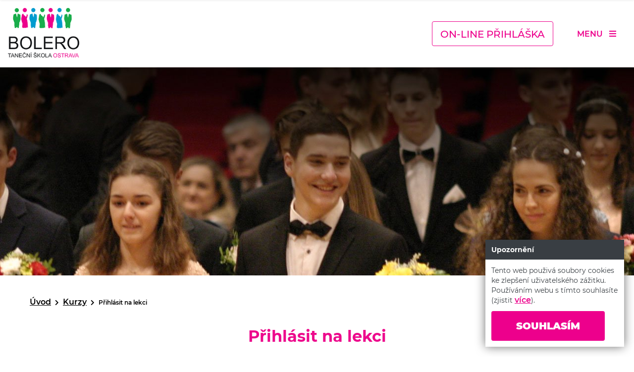

--- FILE ---
content_type: text/html; charset=utf-8
request_url: https://www.tanecni-ostrava.cz/prihlasit/tancirna-22
body_size: 5837
content:
<!DOCTYPE html>
<html lang="cs" xmlns="http://www.w3.org/1999/xhtml" class="">

<head>
<meta charset="utf-8">
<meta http-equiv="X-UA-Compatible" content="IE=edge">
<meta name="viewport" content="width=device-width, initial-scale=1.0, user-scalable=0, minimal-ui">
<meta name="robots" content="index, follow">
<meta name="author" content="Poski.com s.r.o.">
<meta name="keywords" content="tanec, taneční, kurz, Ostrava, škola, latinskoamerické, standardní, tance, student, studenti, dospělí, páry, manželské, dvojice, stardance, waltz, valčík, jive, samba, chacha">
<meta name="description" content="Taneční škola Bolero - taneční škola v Ostravě pro Vás pořádá taneční kurzy různých úrovní - základní taneční, pokračovací taneční, speciální taneční a to jak pro studenty - střední školy, vysoké školy, tak pro dospělé. Přijďte se naučit společenské tance, jako jsou waltz, valčík, foxtrot, tango, chacha, jive, samba, salsa, paso-doble, country, polka. Budete tak skvěle připraveni na plesovou sezónu. Přihlašte se a vyberte si kurz z naši široké nabídky.">
<meta property="og:site_name" content="Taneční škola Bolero - Ostrava">
<meta property="og:image" content="https://www.tanecni-ostrava.cz/assets/images/default/og-image.jpg">
<title>Přihlásit na lekci | Taneční škola Bolero - Ostrava</title>

<script>var PQ = {"clPATH":"\/"};</script><script>
window.i18n = window.i18n || {}; var i18npart = {"search-ajax-url":"[search-ajax-url]","search-ajax-empty":"Hledaný výraz nenalezen","cookies-show-table":"zobrazit tabulku","cookies-hide-table":"skrýt tabulku"}; for (var w in i18npart) { window.i18n[w] = i18npart[w]; };
</script><link rel="stylesheet" type="text/css" href="/data/cache/pminify/1769677075-27db88f52b06dfb8b8a073818db0840f69d8e89b.css" />
<script src="/data/cache/pminify/1769677076-c73438da3e1ab51a6fdf4de67287ddc208d5ea38.js"></script>
<style>
	.counting {background-image: url('/data/storage/thumbs/1920x1080-scale/images/fotogalerie/fixed_bg.jpg');}
	.lectors {background-image: url('/data/storage/thumbs/1920x1080-scale/images/blur_bg.jpg');}
</style>
<script async src="https://www.googletagmanager.com/gtag/js?id=UA-88933821-29"></script>
<script>
window.dataLayer = window.dataLayer || [];
function gtag(){dataLayer.push(arguments);}
gtag('js', new Date());
gtag('config', "UA-88933821-29", { 'send_page_view': false });
</script>

<script>
(function(i,s,o,g,r,a,m){i['GoogleAnalyticsObject']=r;i[r]=i[r]||function(){
(i[r].q=i[r].q||[]).push(arguments)},i[r].l=1*new Date();a=s.createElement(o),
m=s.getElementsByTagName(o)[0];a.async=1;a.src=g;m.parentNode.insertBefore(a,m)
})(window,document,'script','https://www.google-analytics.com/analytics.js','ga');
ga('create', "UA-88933821-29", 'auto');
ga('send', 'pageview');
</script>

<!-- no JS codes -->

<!--[if lte IE 8]>
<script type="text/javascript" src="/assets/js/warning.min.js"></script>
<![endif]-->

<link rel="apple-touch-icon" sizes="180x180" href="/assets/favicons/apple-touch-icon.png">
<link rel="icon" type="image/png" sizes="32x32" href="/assets/favicons/favicon-32x32.png">
<link rel="icon" type="image/png" sizes="16x16" href="/assets/favicons/favicon-16x16.png">
<link rel="manifest" href="/assets/favicons/site.webmanifest">
<link rel="mask-icon" href="/assets/favicons/safari-pinned-tab.svg" color="#000000">
<meta name="msapplication-TileColor" content="#ffffff">
<meta name="theme-color" content="#ffffff">

</head>

<body class="location_kurzy_getPrihlasit locale_cs domain_tanecni_ostrava_cz podstranka">
<!-- no JS codes -->


<div class="viewport-bcg-cropper">
	
	<div id="content-holder">
		

<div class="fixed-wrapp">
    <div class="js-top-header top-header wt-inline wt-v-center wt-h-space-between">
		<a href="/" class="pq-subheader pq-inline center" title="">
			            <picture>
                <img src="/assets/images/logo_w.png?v=1" alt="Logo" />
            </picture>
        </a>
        <div class="right-header wt-inline wt-v-center wt-h-flex-end">
            <div class="right-header-item">
                <a href="tel:739618807" class="fas fa-phone"><span>TŠ Bolero: <strong>739 618 807</strong></span></a>
                <a href="tel:774908180" class="fas fa-phone"><span>TŠ Bolero: <strong>774 908 180</strong></span></a>
                <a href="tel:739618807" class="fas fa-phone"><span>Klub Alfa: <strong>739 618 807</strong></span></a>
            </div>
            <div class="right-header-item">
                <a href="mailto:info@tanecni-ostrava.cz" class="fas fa-envelope"><span>info@tanecni-ostrava.cz</span></a>
            </div>
            <div class="right-header-item"><a href="/prihlasit/n-0" class="btn">On-line přihláška</a></div>
            <div class="right-header-item"><button class="menu_button" type="button"><span>Menu</span><i class="fas fa-bars"></i></button> </div>
        </div>
    </div>
</div>
	<div class="js-clone-header clone-header"></div>


                    <div class="subheader"></div>
        
		<div class="row">
			<div class="content-body ">
                                    <header class="subpage-header">
                                                    <div class="row breadcrumb">
                                <div class="inner">
                                    <ul class="breadcrumb">
                                        <li><a class="breadcrumbs-home" href="/">Úvod</a></li><li><a class="level0 first" href="/aktualni-nabidka-kurzu">Kurzy</a></li><li><span class="level1 last">Přihlásit na lekci</span></li>                                    </ul>
                                </div>
                            </div>
                                                <h1>Přihlásit na lekci</h1>                    </header>
                				 <div class="inner">	
					
					<div class="prihlaska-form-detail"><h2>On-line přihláška</h2><div class="strutura_formular"><div class="formular_obal"><form  method="post" enctype="application/x-www-form-urlencoded" accept-charset="utf-8" id="prihlaska" ><div><input type="hidden" name="__form_submitted_prihlaska" value="1" />

<div class="col col-md-6 required">
			<label class="formular_label">
			<span class="formular_label-text">Jméno</span>
					</label>
		<input type="text" id="jmeno" name="jmeno" value="" placeholder="Jméno" class="form-control" />	
	
</div>



<div class="col col-md-6 required">
			<label class="formular_label">
			<span class="formular_label-text">Příjmení</span>
					</label>
		<input type="text" id="prijmeni" name="prijmeni" value="" placeholder="Příjmení" class="form-control" />	
	
</div>



<div class="col col-md-6 required">
			<label class="formular_label">
			<span class="formular_label-text">Město</span>
					</label>
		<input type="text" id="mesto" name="mesto" value="" placeholder="Město" class="form-control" />	
	
</div>



<div class="col col-md-6 required">
			<label class="formular_label">
			<span class="formular_label-text">Ulice</span>
					</label>
		<input type="text" id="ulice" name="ulice" value="" placeholder="Ulice" class="form-control" />	
	
</div>



<div class="col col-md-6 required">
			<label class="formular_label">
			<span class="formular_label-text">PSČ</span>
					</label>
		<input type="number" id="psc" name="psc" value="" placeholder="PSČ" class="form-control numeric" />	
	
</div>



<div class="col col-md-6 required">
			<label class="formular_label">
			<span class="formular_label-text">Váš e-mail</span>
					</label>
		<input type="text" id="email" name="email" value="" placeholder="Váš e-mail" class="form-control" />	
	
</div>



<div class="col col-md-6 required">
			<label class="formular_label">
			<span class="formular_label-text">Telefon</span>
					</label>
		<input type="text" id="telefon" name="telefon" value="" placeholder="Telefon" class="form-control" />	
	
</div>



<div class="col col-md-6">
			<label class="formular_label">
			<span class="formular_label-text">Vybraná lekce</span>
					</label>
		<input type="text" id="kurz" name="kurz" value="Tančírna" readonly="readonly" placeholder="Vybraná lekce" class="form-control" />	
	
</div>



<div class="col col-md-6">
			<label class="formular_label">
			<span class="formular_label-text">Škola (pokud jste student)</span>
					</label>
		<input type="text" id="skola" name="skola" value="" placeholder="Škola (pokud jste student)" class="form-control" />	
	
</div>



<div class="col col-md-12">
			<label class="formular_label">
			<span class="formular_label-text">Poznámka</span>
					</label>
		<textarea id="message" name="message" class="form-control" placeholder="Poznámka" cols="40" rows="8"></textarea>	
	
</div>


<div class="col check_radio col-md-12">
	<input type="hidden" name="newsletter" value="0" /><input type="checkbox" id="newsletter" name="newsletter" value="1"  />	<span class="checkbox_label">souhlasím se zasíláním novinek formou newsletteru</span>

	
	</div>


<div class="col check_radio col-md-12">
	<input type="hidden" name="vop" value="0" /><input type="checkbox" id="vop" name="vop" value="1"  />	<span class="checkbox_label">souhlasím s <a href="/vseobecne-obchodni-podminky" target="_blank">všeobecnými obchodními podmínkami</a></span>

	
	</div>


<div class="col check_radio col-md-12">
	<input type="hidden" name="oou" value="0" /><input type="checkbox" id="oou" name="oou" value="1"  />	<span class="checkbox_label">souhlasím se zpracováním osobních údajů dle <a href="/ochrana-osobnich-udaju-gdpr" target="_blank">nařízení GDPR</a></span>

	
	</div>


<div class="col col-md-12">
	<div class="form-submit">
		<button type="submit" id="buttonSubmit" name="buttonSubmit" class="btn btn-primary btn-outline" value="" >Odeslat</button> 	</div>

	
	</div>


<div class="">
		<input name="email-skryta-cpt" type="email" class="email skryta-cpt" value="" >	<div class="errors_container locale_ domain_"></div>	<div class="tooltip_container notes_container locale_ domain_"></div>		</div>
</div></form></div></div></div>
				 </div>				</div>
		</div>

                    <div class="counting">
                <h2>Taneční škola v číslech</h2>
                <p><strong>Pojďme si přiblížit činnost naší taneční školy</strong></p>

                
                <div class="wt-inline wt-h-center counting_frame">
                                                                <div class="counting-item">
                            <div class="count" data-count="2003">0</div>
                            <p>rok, kdy jsme poprvé začali pořádat kurzy pro základní školy</p>
                        </div>
                                            <div class="counting-item">
                            <div class="count" data-count="2005">0</div>
                            <p>rok, ve kterém jsme se zaměřili také na kurzy středoškoláků a dospělých</p>
                        </div>
                                            <div class="counting-item">
                            <div class="count" data-count="22">0</div>
                            <p>tolik let už naše škola učí taneční kroky studenty škol i dospělé</p>
                        </div>
                                            <div class="counting-item">
                            <div class="count" data-count="6000">0</div>
                            <p>počet studentů, které jsme měli možnost učit</p>
                        </div>
                                            <div class="counting-item">
                            <div class="count" data-count="2000">0</div>
                            <p>počet párů z řad dospělých, kteří se u nás učili novým věcem a užívali si svůj volný čas</p>
                        </div>
                                            <div class="counting-item">
                            <div class="count" data-count="10000">0</div>
                            <p>na tolik spokojených a obohacených absolventů naší taneční školy můžeme být po právu hrdí</p>
                        </div>
                                    </div>
            </div>
        		<div class="partneri">
    <h2>Partneři</h2>

    <!-- Swiper -->
    
<div class="swiper-container swiper_partneri">
	<div class="swiper-wrapper">
					<div class="swiper-slide">
				
<a href="#" title="Gymnázium Hladnov" target="_blank" rel="noreferrer noopener" class="not-new-window"><img src="/data/storage/thumbs/160x100-scale/images/fotogalerie/gymnazium_hladnov.png" alt="Gymnázium Hladnov" title="Gymnázium Hladnov" /></a>			</div>
			</div>
</div>
</div>

<div class="footer-middle">
    <div class="social">
        <a target="_blank" rel="noopener" href="https://cs-cz.facebook.com/Bolero-tane%C4%8Dn%C3%AD-%C5%A1kola-Ostrava-140609395983029/" class="fab fa-facebook-f"></a>
        <a target="_blank" rel="noopener" href="https://www.instagram.com/tanecni_ostrava/" class="fab fa-instagram"></a>
        <a target="_blank" rel="noopener" href="https://www.youtube.com/channel/UCJH7gLSbkJ-zrTyKWvZYdtg" class="fab fa-youtube"></a>
    </div>


    <div class="klientska-sekce">
        <div class="footer-column-title">Klientská sekce</div>
        <nav class="footer-nav">
            <a href="/podminky-zpracovani-cookies">Soubory cookies</a>
            <a href="/vseobecne-obchodni-podminky">Obchodní podmínky</a>
            <a href="/ochrana-osobnich-udaju-gdpr">Informační povinnost</a>
        </nav>
    </div>
    <div class="clearing"></div>
</div>

<div class="copy wt-inline wt-v-center wt-h-center">
    &copy; Taneční škola Bolero, 2010-2026<br>

    <svg xmlns="http://www.w3.org/2000/svg" xmlns:xlink="http://www.w3.org/1999/xlink" x="0px" y="0px" width="24px" height="24px" viewBox="0 0 24 24" enable-background="new 0 0 24 24" xml:space="preserve">
        <path fill="#12100B" d="M13.332,22.668h-2.664v-6.665H12c2.207,0,4.001-1.796,4.001-4.002S14.207,7.998,12,7.998c-2.208,0-4.003,1.796-4.003,4.002c0,0.636,0.148,1.251,0.431,1.808l-1.874,2.037c-0.798-1.128-1.22-2.458-1.221-3.844c0-3.677,2.99-6.667,6.667-6.667c3.675,0,6.666,2.99,6.666,6.666c0,3.219-2.295,5.913-5.334,6.532V22.668z"/>
        <path fill="#E96C2D" d="M23.46,8.469l0.006-0.002c-0.02-0.065-0.044-0.128-0.065-0.193c-0.027-0.084-0.048-0.171-0.077-0.255l-0.008,0.003C23.074,7.333,22.771,6.655,22.393,6c-0.363-0.63-0.789-1.214-1.258-1.759L19.32,6.211c0.281,0.352,0.538,0.725,0.766,1.12c0.367,0.635,0.642,1.298,0.845,1.971l0.001,0c0.264,0.873,0.405,1.777,0.405,2.698c0,5.148-4.188,9.336-9.337,9.336c-5.148,0-9.337-4.188-9.337-9.336c0-5.149,4.189-9.337,9.337-9.337c1.891,0,3.688,0.57,5.217,1.61l1.83-1.987C17.011,0.803,14.567,0,12,0C5.383,0,0,5.383,0,12c0,6.616,5.383,12,12,12c6.617,0,12-5.384,12-12C24,10.794,23.812,9.61,23.46,8.469"/>
    </svg>
    <a href="http://poski.com" target="_blank" rel="noopener" title="webové stránky od Poski.com">Webové stránky</a> vytvořilo <strong>Poski.com</strong>. Moderní webdesign z Ostravy.  
</div>
		<span class="scrollup js-scrollup"><i class="fa fa-chevron-up" aria-hidden="true"></i></span>
	</div>
</div>

	<div id="js-cookie-consent" class="js-cookie-consent cookie-consent">
    <div class="cookie-header">Upozornění</div>
    <span class="cookie-consent-text">
        Tento web použivá soubory cookies ke zlepšení uživatelského zážitku. Používáním webu s tímto souhlasíte (zjistit        <a href="/podminky-zpracovani-cookies" class="link-more">více</a>).
    </span>
    <div class="accept-cookie-box">
        <a class="js-cookie-consent-set button-agree colored-button CookiesOK btn small" href="/podminky-zpracovani-cookies?eu_cookie_consent=1#stav">Souhlasím</a>
    </div>
    </div>
<script type="text/javascript">
    (function() {
        var setLinks = document.querySelectorAll('.js-cookie-consent-set');
        for (var i = 0; i < setLinks.length; i++) {
            setLinks[i].addEventListener('click', function(event) {
                var r = new XMLHttpRequest();
                r.open("GET", event.target.href, true);
                r.send();
                event.preventDefault();
                document.getElementById('js-cookie-consent').style.display = 'none';
            });
        }
    })();
</script>




<nav id="main-web-nav2" class="header-nav-own pq-subheader pq-inline center" itemscope itemtype="http://www.schema.org/SiteNavigationElement">
    <button type="button" class="fas fa-times close-nav"></button>
	<ul class="">
		<li><a itemprop="discussionUrl" href="/" title=""  class="pq-inline center"><span itemprop="headline">Úvod</span></a></li>
	<li><a itemprop="discussionUrl" href="/aktuality" class="pq-inline center"><span itemprop="headline">Aktuality</span></a></li><li><a itemprop="discussionUrl" href="/aktualni-nabidka-kurzu" title="Aktuální nabídka kurzů"  class="pq-inline center"><span itemprop="headline">Aktuální nabídka kurzů</span></a></li><li><a itemprop="discussionUrl" href="/tanecni-kurzy-pro-studenty-strednich-skol" title="Taneční kurzy pro studenty středních škol"  class="pq-inline center"><span itemprop="headline">Taneční kurzy pro studenty středních škol</span></a></li><li><a itemprop="discussionUrl" href="/tanecni-kurzy-pro-dospele" title="Taneční kurzy pro dospělé"  class="pq-inline center"><span itemprop="headline">Taneční kurzy pro dospělé</span></a></li><li><a itemprop="discussionUrl" href="/kurzy-pro-zeny-latino-dance" title="Kurzy pro ženy LATINO DANCE"  class="pq-inline center"><span itemprop="headline">Kurzy pro ženy LATINO DANCE</span></a></li><li><a itemprop="discussionUrl" href="/tanecni-klub-hobby-dance" title="Taneční klub HOBBY Dance"  class="pq-inline center"><span itemprop="headline">Taneční klub HOBBY Dance</span></a></li><li><a itemprop="discussionUrl" href="/tanecni-vecery-individualni-lekce-tanecni-vystoupeni-svatebni-tanec" title="Taneční večery, individuální lekce, taneční vystoupení, svatební tanec"  class="pq-inline center"><span itemprop="headline">Taneční večery, individuální lekce, taneční vystoupení, svatební tanec</span></a></li><li><a itemprop="discussionUrl" href="/pronajem-salu" title="Pronájem sálu"  class="pq-inline center"><span itemprop="headline">Pronájem sálu</span></a></li><li><a itemprop="discussionUrl" href="/ochrana-osobnich-udaju-gdpr" title="Ochrana osobních údajů - GDPR"  class="pq-inline center"><span itemprop="headline">Ochrana osobních údajů - GDPR</span></a></li><li><a itemprop="discussionUrl" href="/o-nas" title="O nás"  class="pq-inline center"><span itemprop="headline">O nás</span></a></li><li><a itemprop="discussionUrl" href="/kontakt" title="Kontakt"  class="pq-inline center"><span itemprop="headline">Kontakt</span></a></li>	</ul>
</nav>
<!-- no JS codes -->

</body>
</html>

--- FILE ---
content_type: text/plain
request_url: https://www.google-analytics.com/j/collect?v=1&_v=j102&a=1536054868&t=pageview&_s=1&dl=https%3A%2F%2Fwww.tanecni-ostrava.cz%2Fprihlasit%2Ftancirna-22&ul=en-us%40posix&dt=P%C5%99ihl%C3%A1sit%20na%20lekci%20%7C%20Tane%C4%8Dn%C3%AD%20%C5%A1kola%20Bolero%20-%20Ostrava&sr=1280x720&vp=1280x720&_u=IEBAAEABAAAAACAAI~&jid=934238527&gjid=323157759&cid=171210266.1769761367&tid=UA-88933821-29&_gid=2072122473.1769761367&_r=1&_slc=1&z=934119837
body_size: -452
content:
2,cG-XCBB0JYND0